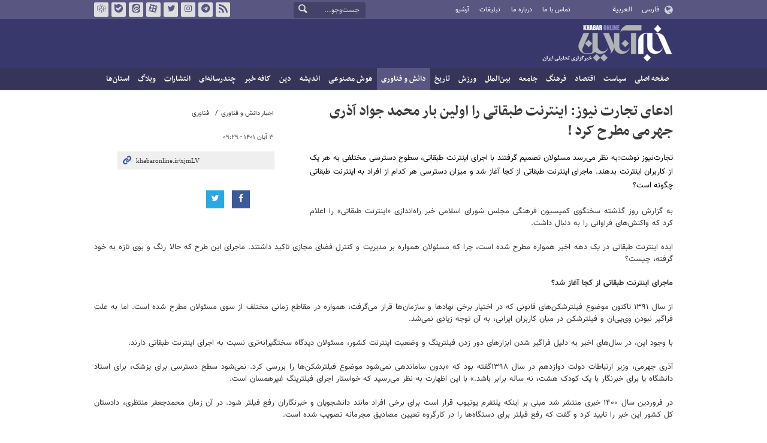

--- FILE ---
content_type: text/html;charset=UTF-8
request_url: https://www.khabaronline.ir/photo/1687310/%D8%A7%D8%AF%D8%B9%D8%A7%DB%8C-%D8%AA%D8%AC%D8%A7%D8%B1%D8%AA-%D9%86%DB%8C%D9%88%D8%B2-%D8%A7%DB%8C%D9%86%D8%AA%D8%B1%D9%86%D8%AA-%D8%B7%D8%A8%D9%82%D8%A7%D8%AA%DB%8C-%D8%B1%D8%A7-%D8%A7%D9%88%D9%84%DB%8C%D9%86-%D8%A8%D8%A7%D8%B1-%D9%85%D8%AD%D9%85%D8%AF-%D8%AC%D9%88%D8%A7%D8%AF-%D8%A2%D8%B0%D8%B1%DB%8C
body_size: 16656
content:
<!DOCTYPE html>
<html lang="fa" dir="rtl" xmlns="http://www.w3.org/1999/xhtml"><head>
        <title>خبرآنلاین - ادعای  تجارت نیوز: اینترنت طبقاتی را اولین بار محمد جواد آذری جهرمی مطرح کرد !</title>
    <meta itemprop="inLanguage" content="fa" />
    <meta itemprop="name" name="twitter:title" property="dc.title" content="ادعای  تجارت نیوز: اینترنت طبقاتی را اولین بار محمد جواد آذری جهرمی مطرح کرد !" />
    <meta name="description" property="dc.description" content="تجارت‌نیوز نوشت:به نظر می‌رسد مسئولان تصمیم گرفتند با اجرای اینترنت طبقاتی، سطوح دسترسی‌ مختلفی به هر یک از کاربران اینترنت بدهند. ماجرای اینترنت طبقاتی از کجا آغاز شد و میزان دسترسی هر کدام از افراد به اینترنت طبقاتی چگونه است؟" />
    <meta property="og:type" content="article" />
    <meta name="twitter:url" property="og:url" content="https://www.khabaronline.ir/photo/1687310/ادعای-تجارت-نیوز-اینترنت-طبقاتی-را-اولین-بار-محمد-جواد-آذری" />
    <meta property="article:modified_time" content="2022-10-25T05:59:04Z" />
    <meta property="article:section" content="اخبار دانش و فناوری &gt; فناوری" />
    <meta name="keywords" property="article:tag" content="فیلترینگ,فیلترشکن,فیلترینگ تلگرام" />
    <meta property="article:publisher" content="" />
    <meta property="nastooh:topic" content="science" />
    <meta property="nastooh:subtopic" content="technology" />
    <meta property="nastooh:pageType" content="news" />
    <meta property="nastooh:newsType" content="تولید عکس" />
    <meta property="nastooh:publishDate" content="2022-10-25" />
    <meta property="nastooh:commentCount" content="na" />
    <meta property="nastooh:keywordCount" content="3" />
    <meta property="nastooh:bodyWordCount" content="xlarge" />
    <meta property="nastooh:code" content="1687310" />
    <meta property="nastooh:nid" content="1687310" />
    <meta property="og:title" itemprop="headline" content="ادعای  تجارت نیوز: اینترنت طبقاتی را اولین بار محمد جواد آذری جهرمی مطرح کرد !" />
    <meta name="twitter:description" itemprop="description" property="og:description" content="تجارت‌نیوز نوشت:به نظر می‌رسد مسئولان تصمیم گرفتند با اجرای اینترنت طبقاتی، سطوح دسترسی‌ مختلفی به هر یک از کاربران اینترنت بدهند. ماجرای اینترنت طبقاتی از کجا آغاز شد و میزان دسترسی هر کدام از افراد به اینترنت طبقاتی چگونه است؟" />
    <meta name="thumbnail" itemprop="thumbnailUrl" content="https://media.khabaronline.ir/d/2022/10/07/1/5752402.jpg?ts=1665171853000" />
    <meta name="twitter:image" itemprop="image" property="og:image" content="https://media.khabaronline.ir/d/2022/10/07/4/5752402.jpg?ts=1665171853000" />
    <meta itemprop="datePublished" property="article:published_time" content="2022-10-25T05:59:00Z" />
    <meta itemprop="dateModified" property="article:modified" content="2022-10-25T05:59:04Z" />
    <meta name="twitter:card" content="summary_large_image" />
    <meta name="genre" itemprop="genre" content="تولید عکس" />
    <link rel="author" href="خبرآنلاین" />
        <link rel="canonical" href="https://www.khabaronline.ir/photo/1687310/ادعای-تجارت-نیوز-اینترنت-طبقاتی-را-اولین-بار-محمد-جواد-آذری" />
    <link rel="amphtml" href="https://www.khabaronline.ir/amp/1687310/" />
    <meta name="robots" content="max-image-preview:large" />
    <link rel="alternate" type="application/rss+xml" href="https://www.khabaronline.ir/rss/tp/74" />
    <link rel="alternate" type="application/rss+xml" href="https://www.khabaronline.ir/rss/tp/18" />
	<script data-schema="WebPage" type="application/ld+json">
    {"@context":"https://schema.org","@type":"ImageObject","mainEntityOfPage":{"@type":"WebPage","@id":"https://www.khabaronline.ir/photo/1687310/ادعای-تجارت-نیوز-اینترنت-طبقاتی-را-اولین-بار-محمد-جواد-آذری","breadcrumb":"اخبار دانش و فناوری > فناوری"},"inLanguage":"fa","genre":"تولید عکس","name":"ادعای  تجارت نیوز: اینترنت طبقاتی را اولین بار محمد جواد آذری جهرمی مطرح کرد !","uploadDate":"2022-10-25T05:59:00Z","headline":"ادعای  تجارت نیوز: اینترنت طبقاتی را اولین بار محمد جواد آذری جهرمی مطرح کرد !","datePublished":"2022-10-25T05:59:00Z","dateModified":"2022-10-25T05:59:04Z","author":{"@type":"Organization","name":"خبرگزاری خبرآنلاین - آخرین اخبار ایران و جهان | Khabaronline","url":"https://www.khabaronline.ir"},"publisher":{"@type":"Organization","name":"خبرگزاری خبرآنلاین - آخرین اخبار ایران و جهان | Khabaronline","url":"https://www.khabaronline.ir","logo":{"type":"ImageObject","width":"64","height":"64","url":"https://www.khabaronline.ir/resources/theme/khabaronline/img/favicon.ico"}},"thumbnailUrl":["https://media.khabaronline.ir/d/2022/10/07/1/5752402.jpg?ts=1665171853000","https://media.khabaronline.ir/d/2022/10/07/2/5752402.jpg?ts=1665171853000","https://media.khabaronline.ir/d/2022/10/07/3/5752402.jpg?ts=1665171853000","https://media.khabaronline.ir/d/2022/10/07/4/5752402.jpg?ts=1665171853000"],"description":"تجارت‌نیوز نوشت:به نظر می‌رسد مسئولان تصمیم گرفتند با اجرای اینترنت طبقاتی، سطوح دسترسی‌ مختلفی به هر یک از کاربران اینترنت بدهند. ماجرای اینترنت طبقاتی از کجا آغاز شد و میزان دسترسی هر کدام از افراد به اینترنت طبقاتی چگونه است؟","url":"https://www.khabaronline.ir/photo/1687310/ادعای-تجارت-نیوز-اینترنت-طبقاتی-را-اولین-بار-محمد-جواد-آذری","keywords":["فیلترینگ","فیلترشکن","فیلترینگ تلگرام"],"timeRequired":"PT4M17.2S","image":["https://media.khabaronline.ir/d/2022/10/07/4/5752402.jpg?ts=1665171853000","https://media.khabaronline.ir/d/2022/10/07/3/5752402.jpg?ts=1665171853000","https://media.khabaronline.ir/d/2022/10/07/2/5752402.jpg?ts=1665171853000"]}
    </script>
    <script type="application/ld+json">
    {"@context":"https://schema.org","@type":"BreadcrumbList","itemListElement":[{"@type":"ListItem","position":1,"name":"خبرگزاری خبرآنلاین - آخرین اخبار ایران و جهان | Khabaronline","item":"https://www.khabaronline.ir"},{"@type":"ListItem","position":2,"name":"اخبار دانش و فناوری","item":"https://www.khabaronline.ir/service/science"},{"@type":"ListItem","position":3,"name":"فناوری","item":"https://www.khabaronline.ir/service/science/technology"},{"@type":"ListItem","position":4,"name":"ادعای  تجارت نیوز: اینترنت طبقاتی را اولین بار محمد جواد آذری جهرمی مطرح کرد !","item":"https://www.khabaronline.ir/photo/1687310/ادعای-تجارت-نیوز-اینترنت-طبقاتی-را-اولین-بار-محمد-جواد-آذری"}]}
    </script>
    <meta charset="utf-8" />
    <meta http-equiv="X-UA-Compatible" content="IE=edge,chrome=1" />
    <meta http-equiv="Content-Language" content="fa" />
    <meta name="viewport" content="width=device-width, initial-scale=1.0" /><link rel="manifest" href="/manifest.json">

<meta name="pg_app_id" content="63c64f3a4facd90f6f1149d2" />

<style>@media (max-width: 575.98px) { html[lang="fa"][dir="rtl"] > body { margin-bottom: 170px; } }</style>

<script type="text/javascript">
                (function (){
                  const head = document.getElementsByTagName("head")[0];
                  const script = document.createElement("script");
                  script.type = "text/javascript";
                  script.async = true;
                  script.src = "https://s1.mediaad.org/serve/khabaronline.ir/loader.js";
                  head.appendChild(script);
                })();
            </script>

<!-- ad-heights -->
<style>
#box577/*, #box516*/, #box331 { width: 100%; height: auto; }
#box577 { aspect-ratio:620/208; }
#box516 { height: 50px; }
@media (min-width: 992px) { #box516 { height: 76px; } }
#box331 { aspect-ratio:620/77; }
</style>
    <link rel="shortcut icon" href="/resources/theme/khabaronline/img/favicon.ico" type="image/x-icon" />
    <link rel="search" type="application/opensearchdescription+xml" title="خبرآنلاین" href="https://www.khabaronline.ir/opensearch.xhtml" />
    <meta property="og:site_name" content="خبرآنلاین" />
    <meta property="og:locale" content="fa" />
    <meta name="generator" content="www.nastooh.ir" />
    <meta name="language" content="fa" />
    <meta name="rating" content="General" />
    <meta name="copyright" content="© 2025 www.khabaronline.ir. All rights reserved." />
    <meta name="expires" content="never" />
    <meta name="publisher" content="خبرگزاری خبرآنلاین - آخرین اخبار ایران و جهان | Khabaronline" />
    <meta name="dc.publisher" content="خبرگزاری خبرآنلاین - آخرین اخبار ایران و جهان | Khabaronline" />
    <meta name="date" content="2026-01-26 T 02:17:43 +0330" />
        <link href="/resources/theme/khabaronline/css/style.css?_=20251201-5" type="text/css" rel="stylesheet" /></head>
    <body class="rtl  ">
<div id="header-ad" class="d-xs-block d-sm-block d-md-none d-lg-none">
    <div class="container">
    </div>
</div>
<header id="header">
    <div id="masthead">
        <div class="container">
            <div class="row">
                <div class="col-5 col-sm-2">
                    <ul class="languages-menu">
                        <li><a href="">فارسی</a></li>
                        <li><a href="//arabic.khabaronline.ir">العربية</a></li>
                        <li><a href="//english.khabaronline.ir">English</a></li>
                    </ul>
                </div>
                <div class="col-7 col-sm-4">
                    <ul class="nav-menu">
                        <li><a href="https://www.khabaronline.ir/news/1940521/">تماس با ما</a></li>
                        <li><a href="https://www.khabaronline.ir/news/822035">درباره ما</a></li>
                        <li><a href="https://www.khabaronline.ir/news/822019">تبلیغات</a></li>
                        <li><a href="https://www.khabaronline.ir/archive"><i class="/archive"></i>آرشیو</a></li>
                    </ul>
                    
                </div>
                <div class="col-12 col-sm-2">
                    <div class="search" id="header-search">
                        <div class="close d-md-none d-lg-none" data-toggle="toggle" data-target="#header-search">×</div>
                        <form method="get" action="/search" role="form">
                            <div class="input-group">
                                <input type="text" placeholder="جست‌وجو..." value="" name="q" />
                                <button class="unstyled" type="submit"><i class="icon-search"></i></button>
                            </div>
                        </form>
                    </div>
                </div>
                <div class="col-12 col-sm-4">
                    <ul class="tools-menu">
                        <li><a href="/rss-help"><i class="icon-rss"></i>فید خبرآنلاین</a></li>
                        <li><a href="https://t.me/khabaronline_ir"><i class="icon-telegram"></i>تلگرام خبرآنلاین</a></li>
                        <li><a href="https://www.instagram.com/khabaronline_newsagency"><i class="icon-instagram"></i>اینستاگرام خبرآنلاین</a></li>
                        <li><a href="https://twitter.com/khabaronlinee"><i class="icon-twitter"></i>تویتر خبرآنلاین</a></li>
                        <li><a href="https://www.aparat.com/khabaronline"><i class="icon-aparat"></i>آپارات خبرآنلاین</a></li>
                        <li><a href="https://eitaa.com/khabaronline_plus"><i class="icon-eitaa"></i>ایتا</a></li>
                        <li><a href="https://ble.ir/khabaronline_plus"><i class="icon-bale"></i>بله</a></li>
                        <li><a href="https://rubika.ir/khabaronline"><i class="icon-rubika"></i>روبیکا</a></li>
                    </ul>
                    <div class="date">دوشنبه ۶ بهمن ۱۴۰۴</div>
                </div>
            </div>
        </div>
    </div>
    <div class="container">
        <div class="row">
            <div class="col-12 col-sm-5 col-md-6 col-lg-6 col-xl-7">
                    <a href="/" class="logo">خبرآنلاین</a>
            </div>
            <div class="col-12 col-sm-7 col-md-6 col-lg-6 col-xl-5">
            </div>
            <div class="col-12 d-sm-none">
                <button type="button" data-toggle="come-in" data-target="#menu" class="d-sm-none btn"><i class="icon-menu"></i></button>
                <button type="button" data-toggle="toggle" data-target="#header-search" data-focus="#header-search input" class="d-sm-none btn"><i class="icon-search"></i></button>
            </div>
        </div>
    </div>
    <nav id="menu">
    <div class="container">
        <ul>
                    <li class="">
                    <a href="https://www.khabaronline.ir/">صفحه اصلی</a>
                </li>
                    <li class=" has-child">
                    <a href="/service/Politics">سیاست</a>
                        <ul class="submenu">
                            <li class="">
                                <a href="/service/Politics/leader">رهبری</a>
                            </li>
                            <li class="">
                                <a href="/service/Politics/election">انتخابات</a>
                            </li>
                            <li class="">
                                <a href="/service/Politics/government">دولت</a>
                            </li>
                            <li class="">
                                <a href="/service/Politics/parties">احزاب و شخصیت‌ها</a>
                            </li>
                            <li class="">
                                <a href="/service/Politics/parliament">مجلس</a>
                            </li>
                            <li class="">
                                <a href="/service/Politics/military">نظامی</a>
                            </li>
                        </ul>
                </li>
                    <li class=" has-child">
                    <a href="/service/Economy">اقتصاد</a>
                        <ul class="submenu">
                            <li class="">
                                <a href="/service/Economy/macroeconomics">اقتصاد کلان</a>
                            </li>
                            <li class="">
                                <a href="/service/Economy/buy">بازار قیمت ها</a>
                            </li>
                            <li class="">
                                <a href="/service/Economy/house">مسکن</a>
                            </li>
                            <li class="">
                                <a href="/service/Economy/world-economy">جهان</a>
                            </li>
                            <li class="">
                                <a href="/service/Economy/political-economy">اقتصاد سیاسی</a>
                            </li>
                            <li class="">
                                <a href="/service/Economy/financial-market">بازار مالی</a>
                            </li>
                            <li class="">
                                <a href="/service/Economy/industry">صنعت</a>
                            </li>
                            <li class="">
                                <a href="/service/Economy/energy">انرژی</a>
                            </li>
                            <li class="">
                                <a href="/service/Economy/commerce">بازرگانی</a>
                            </li>
                            <li class="">
                                <a href="/service/Economy/market">بازار کار</a>
                            </li>
                            <li class="">
                                <a href="/service/Economy/agriculture">کشاورزی</a>
                            </li>
                            <li class="">
                                <a href="/service/Economy/business">کسب و کار</a>
                            </li>
                        </ul>
                </li>
                    <li class=" has-child">
                    <a href="/service/culture">فرهنگ</a>
                        <ul class="submenu">
                            <li class="">
                                <a href="/service/culture/cinema">سینما</a>
                            </li>
                            <li class="">
                                <a href="/service/culture/defence">دفاع مقدس</a>
                            </li>
                            <li class="">
                                <a href="/service/culture/television">تلویزیون</a>
                            </li>
                            <li class="">
                                <a href="/service/culture/comic">طنز و کاریکاتور</a>
                            </li>
                            <li class="">
                                <a href="/service/culture/literature">ادبیات</a>
                            </li>
                            <li class="">
                                <a href="/service/culture/music">موسیقی</a>
                            </li>
                            <li class="">
                                <a href="/service/culture/visual">تجسمی</a>
                            </li>
                            <li class="">
                                <a href="/service/culture/media">رسانه</a>
                            </li>
                            <li class="">
                                <a href="/service/culture/theatre">تئاتر</a>
                            </li>
                            <li class="">
                                <a href="/service/culture/book">کتاب</a>
                            </li>
                            <li class="">
                                <a href="/service/culture/cultural-management">مدیریت فرهنگی</a>
                            </li>
                        </ul>
                </li>
                    <li class=" has-child">
                    <a href="/service/society">جامعه</a>
                        <ul class="submenu">
                            <li class="">
                                <a href="/service/society/education">آموزش</a>
                            </li>
                            <li class="">
                                <a href="/service/society/health">سلامت</a>
                            </li>
                            <li class="">
                                <a href="/service/society/environment">محیط زیست</a>
                            </li>
                            <li class="">
                                <a href="/service/society/urban">شهری</a>
                            </li>
                            <li class="">
                                <a href="/service/society/social-damage">آسیب‌ها</a>
                            </li>
                            <li class="">
                                <a href="/service/society/family">خانواده</a>
                            </li>
                            <li class="">
                                <a href="/service/society/judiciary">قضایی</a>
                            </li>
                            <li class="">
                                <a href="/service/society/events">حوادث</a>
                            </li>
                            <li class="">
                                <a href="/service/society/fun">سرگرمی</a>
                            </li>
                            <li class="">
                                <a href="/service/society/police">پلیس</a>
                            </li>
                            <li class="">
                                <a href="/service/society/problems">مشکلات مردم</a>
                            </li>
                            <li class="">
                                <a href="/service/society/life-style">سبک زندگی</a>
                            </li>
                            <li class="">
                                <a href="/service/society/heritage">میراث فرهنگی و گردشگری</a>
                            </li>
                        </ul>
                </li>
                    <li class=" has-child">
                    <a href="/service/World">بین‌الملل</a>
                        <ul class="submenu">
                            <li class="">
                                <a href="/service/World/americas">آمریکا</a>
                            </li>
                            <li class="">
                                <a href="/service/World/asia">آسیا</a>
                            </li>
                            <li class="">
                                <a href="/service/World/middle-east">خاورمیانه</a>
                            </li>
                            <li class="">
                                <a href="/service/World/oceanic">اقیانوسیه</a>
                            </li>
                            <li class="">
                                <a href="/service/World/africa">آفریقا</a>
                            </li>
                            <li class="">
                                <a href="/service/World/central-asia-caucuss">آسیای میانه و قفقاز</a>
                            </li>
                            <li class="">
                                <a href="/service/World/diplomacy">دیپلماسی</a>
                            </li>
                            <li class="">
                                <a href="/service/World/nuclear">انرژی هسته‌ای</a>
                            </li>
                            <li class="">
                                <a href="/service/World/europe">اروپا</a>
                            </li>
                            <li class="">
                                <a href="/service/World/china">چین</a>
                            </li>
                        </ul>
                </li>
                    <li class=" has-child">
                    <a href="/service/sport">ورزش</a>
                        <ul class="submenu">
                            <li class="">
                                <a href="/service/sport/iran-soccer">فوتبال ملی</a>
                            </li>
                            <li class="">
                                <a href="/service/sport/primiere-league">لیگ برتر</a>
                            </li>
                            <li class="">
                                <a href="/service/sport/world-soccer">فوتبال جهان</a>
                            </li>
                            <li class="">
                                <a href="/service/sport/MartialArts">ورزش‌های رزمی</a>
                            </li>
                            <li class="">
                                <a href="/service/sport/wrestling">کشتی و وزنه‌برداری</a>
                            </li>
                            <li class="">
                                <a href="/service/sport/volleyball">والیبال</a>
                            </li>
                            <li class="">
                                <a href="/service/sport/baskelball">بسکتبال</a>
                            </li>
                            <li class="">
                                <a href="/service/sport/olympic">المپيك و پارالمپيك</a>
                            </li>
                            <li class="">
                                <a href="/service/sport/sport-management">مدیریت ورزش</a>
                            </li>
                            <li class="">
                                <a href="/service/sport/other-sports">دیگر ورزش‌ها</a>
                            </li>
                            <li class="">
                                <a href="/service/sport/new-sports">ورزش‌های جدید</a>
                            </li>
                        </ul>
                </li>
                    <li class=" has-child">
                    <a href="/service/History">تاریخ</a>
                        <ul class="submenu">
                            <li class="">
                                <a href="/service/History/world-History">تاریخ جهان</a>
                            </li>
                            <li class="">
                                <a href="/service/History/Iran-History">تاریخ ایران</a>
                            </li>
                        </ul>
                </li>
                    <li class=" active has-child">
                    <a href="/service/science">دانش و فناوری</a>
                        <ul class="submenu">
                            <li class="">
                                <a href="/service/science/startup">استارت آپ</a>
                            </li>
                            <li class="">
                                <a href="/service/science/car">خودرو</a>
                            </li>
                            <li class="">
                                <a href="/service/science/pseudoscience">شبه علم</a>
                            </li>
                            <li class="">
                                <a href="/service/science/astronomy">نجوم</a>
                            </li>
                            <li class="">
                                <a href="/service/science/internet">اینترنت</a>
                            </li>
                            <li class="">
                                <a href="/service/science/armament">جنگ افزار</a>
                            </li>
                            <li class="">
                                <a href="/service/science/medical">پزشکی</a>
                            </li>
                            <li class=" active">
                                <a href="/service/science/technology">فناوری</a>
                            </li>
                            <li class="">
                                <a href="/service/science/game">بازی</a>
                            </li>
                            <li class="">
                                <a href="/service/science/nature">طبیعت</a>
                            </li>
                            <li class="">
                                <a href="/service/science/fundamental-knowledge">دانش‌های بنیادی</a>
                            </li>
                        </ul>
                </li>
                    <li class=" has-child">
                    <a href="/service/Ai-news">هوش مصنوعی</a>
                        <ul class="submenu">
                            <li class="">
                                <a href="/service/Ai-news/Ai_iran">هوش مصنوعی در ایران</a>
                            </li>
                            <li class="">
                                <a href="/service/Ai-news/Ai_world">هوش مصنوعی در جهان</a>
                            </li>
                        </ul>
                </li>
                    <li class="">
                    <a href="/service/thought">اندیشه</a>
                </li>
                    <li class="">
                    <a href="/service/religion">دین</a>
                </li>
                    <li class="">
                    <a href="/service/Kafe">کافه خبر</a>
                </li>
                    <li class=" has-child">
                    <a href="/service/multimedia">چندرسانه‌ای</a>
                        <ul class="submenu">
                            <li class="">
                                <a href="/service/multimedia/movie">فیلم</a>
                            </li>
                            <li class="">
                                <a href="/service/multimedia/picture">عکس</a>
                            </li>
                            <li class="">
                                <a href="/service/multimedia/voice">صدا</a>
                            </li>
                            <li class="">
                                <a href="/service/multimedia/podcast">پادکست</a>
                            </li>
                        </ul>
                </li>
                    <li class="">
                    <a href="/service/Publishers">انتشارات</a>
                </li>
                    <li class="">
                    <a href="/service/weblog">وبلاگ</a>
                </li>
                    <li class=" has-child">
                    <a href="/service/provinces">استان‌ها</a>
                        <ul class="submenu">
                            <li class="">
                                <a href="/service/provinces/Azarbayjansharghi">آذربایجان شرقی</a>
                            </li>
                            <li class="">
                                <a href="/service/provinces/Azarbayjangharbi">آذربایجان غربی</a>
                            </li>
                            <li class="">
                                <a href="/service/provinces/ardebil">اردبیل</a>
                            </li>
                            <li class="">
                                <a href="/service/provinces/Esfehan">اصفهان</a>
                            </li>
                            <li class="">
                                <a href="/service/provinces/Alborz">البرز</a>
                            </li>
                            <li class="">
                                <a href="/service/provinces/ilam">ایلام</a>
                            </li>
                            <li class="">
                                <a href="/service/provinces/boushehr">بوشهر</a>
                            </li>
                            <li class="">
                                <a href="/service/provinces/Chaharmahal-and-Bakhtiari">چهارمحال و بختیاری</a>
                            </li>
                            <li class="">
                                <a href="/service/provinces/Khorasan-jonobi">خراسان جنوبی</a>
                            </li>
                            <li class="">
                                <a href="/service/provinces/Khorasan-razavi">خراسان رضوی</a>
                            </li>
                            <li class="">
                                <a href="/service/provinces/Khorasan-shomali">خراسان شمالی</a>
                            </li>
                            <li class="">
                                <a href="/service/provinces/Khozestan">خوزستان</a>
                            </li>
                            <li class="">
                                <a href="/service/provinces/tehran">استان تهران</a>
                            </li>
                            <li class="">
                                <a href="/service/provinces/zanjan">زنجان</a>
                            </li>
                            <li class="">
                                <a href="/service/provinces/semnan">سمنان</a>
                            </li>
                            <li class="">
                                <a href="/service/provinces/s">سیستان و بلوچستان</a>
                            </li>
                            <li class="">
                                <a href="/service/provinces/Fars">فارس</a>
                            </li>
                            <li class="">
                                <a href="/service/provinces/Gazvin">قزوین</a>
                            </li>
                            <li class="">
                                <a href="/service/provinces/qum">قم</a>
                            </li>
                            <li class="">
                                <a href="/service/provinces/golestan">گلستان</a>
                            </li>
                            <li class="">
                                <a href="/service/provinces/Gilan">گیلان</a>
                            </li>
                            <li class="">
                                <a href="/service/provinces/LORESTAN">لرستان</a>
                            </li>
                            <li class="">
                                <a href="/service/provinces/Mazandaran">مازندران</a>
                            </li>
                            <li class="">
                                <a href="/service/provinces/markazi">مرکزی</a>
                            </li>
                            <li class="">
                                <a href="/service/provinces/Hormozgan">هرمزگان</a>
                            </li>
                            <li class="">
                                <a href="/service/provinces/hamedan">همدان</a>
                            </li>
                            <li class="">
                                <a href="/service/provinces/kordestan">کردستان</a>
                            </li>
                            <li class="">
                                <a href="/service/provinces/kerman">کرمان</a>
                            </li>
                            <li class="">
                                <a href="/service/provinces/kermanshah">کرمانشاه</a>
                            </li>
                            <li class="">
                                <a href="/service/provinces/ko">کهگیلویه و بویراحمد</a>
                            </li>
                            <li class="">
                                <a href="/service/provinces/yazd">یزد</a>
                            </li>
                            <li class="">
                                <a href="/service/provinces/fz">مناطق آزاد</a>
                            </li>
                            <li class="">
                                <a href="/service/provinces/fzkish">منطقه آزاد کیش</a>
                            </li>
                        </ul>
                </li>
        </ul>
    </div>
    </nav>
</header>
    <main>
            <div class="container">
                <div class="row">
                    <div class="col-12">
                        <article id="photo" class="box item" itemscope="itemscope" itemtype="http://schema.org/NewsArticle">
                            <div class="item-header">
                                <div class="item-nav">
                                    <div>
                                        <ol class="breadcrumb">
                                            <li><a target="_blank" rel="index" href="/service/science">اخبار دانش و فناوری</a></li>
                                            <li><a href="/service/science/technology" rel="index" target="_blank">فناوری</a>
                                            </li>
                                        </ol>
                                    </div>
                                    <div class="item-date">
                                        <span>۳ آبان ۱۴۰۱ - ۰۹:۲۹</span>
                                    </div>
                                    <div>
                                        <div class="short-link-container">
                                            <div class="form-group">
                                                <i class="icon-link"></i>
                                                <input type="text" class="clean" value="khabaronline.ir/xjmLV" readonly="readonly" />
                                            </div>
                                        </div>
                                    </div>
                                    <div class="item-sharing">
                                        <ul>
                                            <li class="fb"><a href="http://www.facebook.com/sharer.php?u="><i class="icon-facebook"></i></a></li>
                                            <li class="tw"><a href="http://twitter.com/intent/tweet?url="><i class="icon-twitter"></i></a></li>
                                            
                                            
                                            <li class="download"></li>
                                        </ul>
                                    </div>
                                </div>
                                <div class="item-title">
                                    <h1 class="title" itemprop="headline"><a href="/photo/1687310/ادعای-تجارت-نیوز-اینترنت-طبقاتی-را-اولین-بار-محمد-جواد-آذری">ادعای  تجارت نیوز: اینترنت طبقاتی را اولین بار محمد جواد آذری جهرمی مطرح کرد !</a></h1>
                                </div>
                            </div>
                            <div class="item-summary">
                                <p class="introtext" itemprop="description"> تجارت‌نیوز نوشت:به نظر می‌رسد مسئولان تصمیم گرفتند با اجرای اینترنت طبقاتی، سطوح دسترسی‌ مختلفی به هر یک از کاربران اینترنت بدهند. ماجرای اینترنت طبقاتی از کجا آغاز شد و میزان دسترسی هر کدام از افراد به اینترنت طبقاتی چگونه است؟</p>
				                <div class="item-body"><p style="text-align:justify">به گزارش روز گذشته سخنگوی کمیسیون فرهنگی مجلس شورای اسلامی خبر راه‌اندازی «اینترنت طبقاتی» را اعلام کرد که واکنش‌های فراوانی را به دنبال داشت.</p> 
<p style="text-align:justify">ایده اینترنت طبقاتی در یک دهه اخیر همواره مطرح شده است، چرا که مسئولان همواره بر مدیریت و کنترل فضای مجازی تاکید داشتند. ماجرای این طرح که حالا رنگ و بوی تازه به خود گرفته‌، چیست؟</p> 
<p style="text-align:justify"><strong>ماجرای اینترنت طبقاتی از کجا آغاز شد؟</strong></p> 
<p style="text-align:justify">از سال ۱۳۹۱ تاکنون موضوع فیلترشکن‌های قانونی که در اختیار برخی نهادها و سازمان‌ها قرار می‌گرفت، همواره در مقاطع زمانی مختلف از سوی مسئولان مطرح شده است. اما به علت فراگیر نبودن وی‌پی‌ان و فیلترشکن در میان کاربران ایرانی، به آن توجه زیادی نمی‌شد.</p> 
<p style="text-align:justify">با وجود این، در سال‌های اخیر به دلیل فراگیر شدن ابزارهای دور زدن فیلترینگ و وضعیت اینترنت کشور، مسئولان دیدگاه سختگیرانه‌تری نسبت به اجرای اینترنت طبقاتی دارند.</p> 
<p style="text-align:justify">آذری جهرمی، وزیر ارتباطات دولت دوازدهم در سال ۱۳۹۸گفته‌ بود که «بدون ساماندهی نمی‌شود موضوع فیلترشکن‌ها را بررسی کرد. نمی‌شود سطح دسترسی برای پزشک، برای استاد دانشگاه یا برای خبرنگار با یک کودک هشت، نه ساله برابر باشد.» با این اظهارت به نظر می‌رسید که خواستار اجرای فیلترینگ غیرهمسان است.</p> 
<p style="text-align:justify">در فروردین سال ۱۴۰۰ خبری منتشر شد مبنی بر اینکه پلتفرم یوتیوب قرار است برای برخی افراد مانند دانشجویان و خبرنگاران رفع فیلتر شود. در آن زمان محمدجعفر منتظری، دادستان کل کشور این خبر را تایید کرد و گفت که رفع فیلتر برای دستگاه‌ها را در کارگروه تعیین مصادیق مجرمانه تصویب شده‌ است.</p> 
<p style="text-align:justify">در بهمن همان سال ابوالحسن فیروزآبادی، دبیر شورای عالی فضای مجازی درباره شرایط دریافت وی‌پی‌ان‌های قانونی می‌گفت:«سازمان‌های خاصی از جمله سازمان‌های دولتی، بانک‌ها و سفارتخانه‌ها با توجه به فعالیتشان و نیاز به امنیت لازم است که از وی‌پی‌ان استفاده کنند.</p> 
<p style="text-align:justify">همچنین، او در همان زمان اعلام کرد که این طرح تحت عنوان مدیریت وی‌پی‌ان و مدیریت اینترنت کشور انجام می‌شود برای اینکه نیازهای اینترنتی‌ طبقات مختلف مانند خبرنگاران، پزشکان، دانشگاهیان، با کیفیت بهتری ارائه خدمت شود.</p> 
<p style="text-align:justify">بنابراین به نظر می‌رسد که موضوع وی‌پی‌ان قانونی و اینترنت طبقاتی موضوع جدیدی نیست، اما این روزها به نظر می‌رسد وارد فاز جدی‌تری شده است. هرچند جزئیات این طرح هنوز کاملا مشخص نیست و اینکه کدام گروه‌های خاص قادر به استفاده از محتوای اینترنت بدون پالایش هستند و یا کدام سایت‌ها برای این گروه‌ها رفع فیلتر می‌شود.</p> 
<p style="text-align:justify"><strong>طبقاتی شدن اینترنت در طرح صیانت</strong></p> 
<p style="text-align:justify">اجرای اینترنت طبقاتی با تصویب طرح محدودیت اینترنت موسوم به صیانت رنگ جدی‌تری به خود گرفت. ولی طرح صیانت به‌دلیل مخالفت‌ها و انتقادهای فراوان، از دستور کار مجلس خارج شد. اما از آنجایی که در دو ماه اخیر، تعدادی از مصوبه‌ها و ماده‌های این طرح برای اجرایی کردن به مصوبه‌های شورای فضای مجازی اضافه شده‌، گویای آن است که این طرح به روش‌های مختلف در نهایت اجرا خواهد شد.</p> 
<p style="text-align:justify">آنطور که از گزارش‌ها مشخص است، در طرح موسوم به صیانت نیز یکی از اهدافی که دنبال می‌شود ایجاد یک «اینترنت طبقاتی» است که بسیاری از سایت‌ها و پلتفرم‌ها را از دسترس عموم مردم خارج می‌شوند.</p> 
<p style="text-align:justify">اوایل تابستان امسال نیز در میان بحبوبه تصویب طرح صیانت، عیسی‌ زارع‌پور در یک برنامه تلویزیونی رسما اعلام کرد که به زودی با هماهنگی دستگاه‌های مختلف، برخی پلتفرم‌های فیلتر شده برای یک سری اقشار خاص باز شود. در نتیجه اینترنت طبقاتی این بار از سوی وزارت ارتباطات به صورت جدی پیگیری می‌شود.</p> 
<p style="text-align:justify">حالا با قطعی گسترده اینترنت در یک ماه اخیر، به‌نظر می‌رسد در شرایط فعلی، دولت آزادسازی محدود برخی شبکه‌ها را شرایط قابل قبول‌تری نسبت به رفع فیلترینگ عمومی آنها می‌داند. اما نگرانی کارشناسان از این است که ایجاد این استثناها باعث مسدود شدن کامل مسیرهای دیگر دسترسی به فیلترشکن‌ها شود.</p> 
<p style="text-align:justify"><strong>اینترنت کودکان، سرآغاز راه‌اندازی اینترنت طبقاتی</strong></p> 
<p style="text-align:justify">با اعلام آمادگی مسئولان برای پیاده‌سازی «اینترنت طبقاتی»، اوایل تابستان امسال اپراتورهای تلفن همراه با فرض کودک بودن همه مشترکین خود، قابلیت safe search گوگل رو به شکل قفل شده (بدون امکان غیرفعال‌سازی) برای مشترکان فعال کردند. طبق این قابلیت کاربر با هر سنی فقط به محتوایی در گوگل دسترسی دارد که یک کودک دسترسی دارد.</p> 
<p style="text-align:justify">البته این اعمال محدودیت برای کاربران کشور، منجر به اعتراضات زیادی از سوی کارشناسان و کاربران شده است. چرا که فعالسازی جستجوی امن به نوعی به منزله راه‌اندازی اینترنت طبقاتی است.</p> 
<p style="text-align:justify">با این حال، در سال‌های گذشته مسئولان بسیاری خواستار ایجاد فضای اینترنتی امن برای کودکان بودند. زارع‌پور، وزیر ارتباطات در واکنش به فعالسازی قابلیت جستجو امن در مرورگرها گفته بود که این خواسته خانواده‌هاست و در بسیاری از کشورهای دیگر چنین اتفاقی افتاده‌ است.</p> 
<p style="text-align:justify">در ۲۶ تیر امسال، در پی واکنش‌های منفی به فعالسازی قابلیت safe search، جواد حسینی کیا، عضو کارگروه تعیین مصادیق محتوای مجرمانه رایانه‌ای درباره وضعیت اینترنت اظهار کرد: «برخلاف برخی نگاه‌هایی که درباره فیلترینگ وجود دارد، در حال برداشتن فیلترینگ اینترنت برای اساتید و اعضای هیئت علمی برخی دانشگاه‌های خاص هستیم. این طرح در مقطعی کوتاه و به شکل آزمایشی اجرا می‌شود.»</p> 
<p style="text-align:justify">عدم تمایل شرکت‌ها و مشکلات اقتصادی در سال ۱۳۹۱ باعث شد که طرح فیلترشکن‌های قانونی مسکوت بماند، اما با مطرح شدن طرح صیانت ورق برگشت.</p> 
<p style="text-align:justify">براساس ماده ۲۰ طرح صیانت، توزیع، تولید و تکثیر فیلترشکن ممنوع است. همین موضوع بیانگر این بود که ارائه فیلترشکن‌ قانونی قرار است با پیگیری‌های بیشتری دنبال شود. شاید حالا که اجرای «اینترنت طبقاتی» جدی شده، یکی از اهدافی که در این جهت دنبال می‌شود ارائه فیلترشکن قانونی باشد.</p> 
<p style="text-align:justify">این در حالیست که اجرای پروژه‌هایی مانند فیلترشکن قانونی و اینترنت طبقاتی نیازمند زیرساخت‌های اساسی است و امکان دارد که سال‌ها زمان ببرد. اگر قرار بر اجرای اینترنت طبقاتی باشد، همه کاربران کشور باید احراز هویت شوند تا در صورت تایید صلاحیت بتوانند به سطح مشخصی از اینترنت دسترسی داشته‌ باشند.</p> 
<p style="text-align:justify">اما سوالی که در این جا مطرح می‌شود این است که تایید صلاحیت تمامی کاربران و تعیین سطح دسترسی آن‌ها چقدر زمان‌بر است؟ ثانیا زیرساخت‌ها لازم برای این اقدام تدارک دیده شده‌ است؟</p> 
<p style="text-align:justify">البته درباره این پرسش که دقیقا چه کسانی می‌توانند به اینترنت آزاد و پلتفرم‌های بین‌المللی دسترسی داشته‌ باشند؛ به تازگی بهروز محبی نجم‌آبادی، نماینده مجلس درباره چرایی حضور مسئولان در پلتفرم‌های فیلتر شده گفته است که «منِ مسئول اگر در آنجا جواب ندهم، دشمن میدان را کامل در اختیار می‌گیرد. اگر نروم، میدان را کامل واگذار کرده‌ام و دشمن هم در آنجا یکه‌تازی کرده و دروغ می‌نویسد.»</p> 
<p style="text-align:justify"><strong>ایجاد شکاف دیجیتال با اینترنت طبقاتی</strong></p> 
<p style="text-align:justify">به دنبال درخواست سخنگوی کمیسیون فرهنگی مجلس و تعریف سطوح دسترسی به اینترنت، کارشناسان این حوزه انتقاداتی را به اینترنت طبقاتی مطرح کردند.</p> 
<p style="text-align:justify">طبق گفته حسینعلی افخمی، پژوهشگر حوزه مطالعات ارتباطات «نابرابری دسترسی به اینترنت و طبقاتی کردن آن عاملی است که به شکاف دیجیتال دامن می‌زند؛. شکاف دیجیتال بلایی سر جامعه می‌آورد که در آن جامعه نادار از نظر پیشرفت عقب خواهد ماند. این نگرانی همواره برای سازمان ملل نیز وجود داشته است و در نتیجه برای کشورهای ناتوان مالی مانند آفریقا در مرحله‌ای توسط سازمان ملل لپ‌تاپ‌های رایگان تهیه شد.»</p> 
<p style="text-align:justify">نیما مجدی، کارشناس ارتباطات در این باره گفت:«مجلس شورای اسلامی بارها در خصوص اینترنت ملی و صیانت از حریم خصوصی صحبت کرده‌ است. اما این طرح هیچ‌ گاه به مرحله اجرا نرسیده و علت آن نیز تعامل با بازارهای خارج از ایران بوده‌ است.»</p> 
<p style="text-align:justify">به عقیده او اگر قرار بود اینترنت ملی را اجرایی کنیم بهتر بود در طول زمان این اتفاق می‌افتاد تا مردم آن را بپذیرند و یا اگر کم و کاستی در اینترنت ملی و شبکه‌های مجازی داخلی وجود دارد در طول این مدت رفع رجوع می‌شد.</p> 
<p style="text-align:justify">سوال‌های فراوانی در رابطه با «اینترنت طبقاتی» مطرح شده‌ است. با این حال تاکنون هیچ یک از مسئولان مربوطه پاسخ شفافی به چگونگی اجرای اینترنت طبقاتی نداده‌اند و فعلا مشخص نیست برای پیاده‌سازی این طرح به طور مشخص چه برنامه‌هایی از سوی سازمان‌ها در نظر گرفته‌ شده‌ است.</p> 
<p style="text-align:justify"></p> 
<p style="text-align:justify"></p> 
<p style="text-align:justify"><strong>بیشتر بخوانید :</strong></p> 
<ul> 
 <li> <h4 style="text-align:justify"><strong><a href="https://www.khabaronline.ir/news/1686207/%D8%AF%D8%B9%D8%A7%DB%8C-%D8%AE%DB%8C%D8%B1-%D9%87%D9%85%D9%87-%DA%A9%D8%B3%D8%A7%D9%86%DB%8C-%DA%A9%D9%87-%D8%A7%D8%B2-%D8%A7%DB%8C%D9%86%D8%B3%D8%AA%D8%A7%DA%AF%D8%B1%D8%A7%D9%85-%D8%A7%D8%B1%D8%AA%D8%B2%D8%A7%D9%82-%D9%85%DB%8C-%DA%A9%D8%B1%D8%AF%D9%86%D8%AF-%D8%A8%D8%AF%D8%B1%D9%82%D9%87-%D8%B1%D8%A7%D9%87" target="_blank">دعای خیر همه کسانی که از اینستاگرام ارتزاق می‌کردند بدرقه راه وزیر ارتباطات!</a></strong></h4> </li> 
 <li> <h4 style="text-align:justify"><a href="https://www.khabaronline.ir/news/1687174/%D9%86%D9%85%D8%A7%DB%8C%D9%86%D8%AF%D9%87-%D9%85%D8%AC%D9%84%D8%B3-%D9%87%D9%85%D9%87-%D8%B6%D8%B9%D9%81-%D9%87%D8%A7-%D8%B1%D8%A7-%DA%AF%D8%B1%D8%AF%D9%86-%D9%81%D8%B6%D8%A7%DB%8C-%D9%85%D8%AC%D8%A7%D8%B2%DB%8C-%D9%86%DB%8C%D9%86%D8%AF%D8%A7%D8%B2%DB%8C%D8%AF-%D8%A8%D9%87-%D8%AF%D8%B3%D8%AA" target="_blank"><strong>نماینده مجلس: همه ضعف‌ها را گردن فضای مجازی نیندازید/ به دست آوردن دوباره بازارهای داخلی و خارجی، به راحتی امکان پذیر نیست</strong></a></h4> </li> 
</ul> 
<h4 style="text-align:justify"></h4> 
<p style="text-align:justify">۲۱۲۲۰</p></div>
                            </div>

                            <section class="box content story photoGall">
                                <div>
                                    <ul>
                                    </ul>
                                </div>
                            </section>

                            <div class="item-boxes">
                            <section class="box tags">
                                <header>
                                    <h2>برچسب‌ها</h2>
                                </header>
                                <div>
                                    <ul>
                                            <li><a href="/tag/%D9%81%DB%8C%D9%84%D8%AA%D8%B1%DB%8C%D9%86%DA%AF" rel="tag">فیلترینگ</a></li>
                                            <li><a href="/tag/%D9%81%DB%8C%D9%84%D8%AA%D8%B1%D8%B4%DA%A9%D9%86" rel="tag">فیلترشکن</a></li>
                                            <li><a href="/tag/%D9%81%DB%8C%D9%84%D8%AA%D8%B1%DB%8C%D9%86%DA%AF+%D8%AA%D9%84%DA%AF%D8%B1%D8%A7%D9%85" rel="tag">فیلترینگ تلگرام</a></li>
                                    </ul>
                                </div>
                            </section>
            <section id="box355" class="box  no-header " style="" data-conf="{&quot;id&quot;:355}">
                <div><div id="sanjagh_1sm4bq"></div>

                </div>
                
            </section>
            <section id="box576" class="box ads item-ads-after-3rd-p list list-bullets bullet-icons hidden-img title-only d-none d-lg-block" style="background:#e5eaf2" data-conf="{&quot;id&quot;:576}">
                <header>
                    <h2 style=""><span>داغ ترین های لحظه</span>
                    </h2>
                </header>
                <div>
                    <ul>
                                <li class="خبر شبه تولیدی" data-conf="{}">
                                        <figure><a target="_self" rel="" href="/news/2173266/یک-تغییر-مهم-در-روند-پرداخت-کالابرگ-این-محدودیت-برداشته-شد" title="">
                                                <img src="https://media.khabaronline.ir/d/2026/01/25/2/6360668.jpg" alt="یک تغییر مهم در روند پرداخت کالابرگ / این محدودیت برداشته شد" loading="lazy" />
                                        </a></figure>
<div class="desc">
    <h3><a href="/news/2173266/%DB%8C%DA%A9-%D8%AA%D8%BA%DB%8C%DB%8C%D8%B1-%D9%85%D9%87%D9%85-%D8%AF%D8%B1-%D8%B1%D9%88%D9%86%D8%AF-%D9%BE%D8%B1%D8%AF%D8%A7%D8%AE%D8%AA-%DA%A9%D8%A7%D9%84%D8%A7%D8%A8%D8%B1%DA%AF-%D8%A7%DB%8C%D9%86-%D9%85%D8%AD%D8%AF%D9%88%D8%AF%DB%8C%D8%AA-%D8%A8%D8%B1%D8%AF%D8%A7%D8%B4%D8%AA%D9%87-%D8%B4%D8%AF" target="_self">یک تغییر مهم در روند پرداخت کالابرگ / این محدودیت برداشته شد</a>
        
    </h3>
</div>
                                </li>
                                <li class="خبر اقتباسی" data-conf="{}">
                                        <figure><a target="_self" rel="" href="/news/2173173/رحیم-پور-ازغدی-باید-ترامپ-را-مانند-مادورو-بازداشت-کنیم-دوتا" title="">
                                                <img src="https://media.khabaronline.ir/d/2025/12/15/2/6341809.jpg" alt="رحیم‌پور ازغدی: باید ترامپ را مانند مادورو بازداشت کنیم/ دوتا به گوش ترامپ بزنیم مثل سگ زوزه می‌کشد" loading="lazy" />
                                        </a></figure>
<div class="desc">
    <h3><a href="/news/2173173/%D8%B1%D8%AD%DB%8C%D9%85-%D9%BE%D9%88%D8%B1-%D8%A7%D8%B2%D8%BA%D8%AF%DB%8C-%D8%A8%D8%A7%DB%8C%D8%AF-%D8%AA%D8%B1%D8%A7%D9%85%D9%BE-%D8%B1%D8%A7-%D9%85%D8%A7%D9%86%D9%86%D8%AF-%D9%85%D8%A7%D8%AF%D9%88%D8%B1%D9%88-%D8%A8%D8%A7%D8%B2%D8%AF%D8%A7%D8%B4%D8%AA-%DA%A9%D9%86%DB%8C%D9%85-%D8%AF%D9%88%D8%AA%D8%A7" target="_self">رحیم‌پور ازغدی: باید ترامپ را مانند مادورو بازداشت کنیم/ دوتا به گوش ترامپ بزنیم مثل سگ زوزه…</a>
        
    </h3>
</div>
                                </li>
                                <li class="خبر اقتباسی" data-conf="{}">
                                        <figure><a target="_self" rel="" href="/news/2173309/پاسخ-تند-فلاحت-پیشه-به-رحیم-پور-ازغدی-درباره-سیلی-زدن-به-ترامپ" title="">
                                                <img src="https://media.khabaronline.ir/d/2025/09/29/2/6299653.jpg" alt="پاسخ تند فلاحت پیشه به رحیم‌پور ازغدی درباره سیلی زدن به ترامپ + تصویر" loading="lazy" />
                                        </a></figure>
<div class="desc">
    <h3><a href="/news/2173309/%D9%BE%D8%A7%D8%B3%D8%AE-%D8%AA%D9%86%D8%AF-%D9%81%D9%84%D8%A7%D8%AD%D8%AA-%D9%BE%DB%8C%D8%B4%D9%87-%D8%A8%D9%87-%D8%B1%D8%AD%DB%8C%D9%85-%D9%BE%D9%88%D8%B1-%D8%A7%D8%B2%D8%BA%D8%AF%DB%8C-%D8%AF%D8%B1%D8%A8%D8%A7%D8%B1%D9%87-%D8%B3%DB%8C%D9%84%DB%8C-%D8%B2%D8%AF%D9%86-%D8%A8%D9%87-%D8%AA%D8%B1%D8%A7%D9%85%D9%BE" target="_self">پاسخ تند فلاحت پیشه به رحیم‌پور ازغدی درباره سیلی زدن به ترامپ + تصویر</a>
        
    </h3>
</div>
                                </li>
                                <li class="خبر اقتباسی" data-conf="{}">
                                        <figure><a target="_self" rel="" href="/news/2173081/سخنگوی-دولت-رئیسی-سلبریتی-های-خارج-نشین-مشمول-مصادره-کل-اموال" title="">
                                                <img src="https://media.khabaronline.ir/d/2023/10/25/2/5934052.jpg" alt="سخنگوی دولت رئیسی: سلبریتی های خارج نشین مشمول مصادره کل اموال می‌شوند/ حتی حکم اعدام نیز در قانون پیش‌بینی شده است/ رسیدگی به این جرائم در ۱۰ روز" loading="lazy" />
                                        </a></figure>
<div class="desc">
    <h3><a href="/news/2173081/%D8%B3%D8%AE%D9%86%DA%AF%D9%88%DB%8C-%D8%AF%D9%88%D9%84%D8%AA-%D8%B1%D8%A6%DB%8C%D8%B3%DB%8C-%D8%B3%D9%84%D8%A8%D8%B1%DB%8C%D8%AA%DB%8C-%D9%87%D8%A7%DB%8C-%D8%AE%D8%A7%D8%B1%D8%AC-%D9%86%D8%B4%DB%8C%D9%86-%D9%85%D8%B4%D9%85%D9%88%D9%84-%D9%85%D8%B5%D8%A7%D8%AF%D8%B1%D9%87-%DA%A9%D9%84-%D8%A7%D9%85%D9%88%D8%A7%D9%84" target="_self">سخنگوی دولت رئیسی: سلبریتی های خارج نشین مشمول مصادره کل اموال می‌شوند/ حتی حکم اعدام نیز در…</a>
        
    </h3>
</div>
                                </li>
                    </ul>
                </div>
                
            </section>
            <section id="box201" class="box related-items list list-bullets hidden-time title-only _types header-accent " style="background:#e5eaf2" data-conf="{&quot;id&quot;:201}">
                <header>
                    <h2 style="background:#e3e2e2"><span>خبرهای مرتبط</span>
                    </h2>
                </header>
                <div>
                    <ul>
                                <li class="خبر اقتباسی" data-conf="{}">
<div class="desc">
    <h3><a href="/news/1684839/%D9%86%D9%81%D8%B3-%D9%87%D8%A7%DB%8C-%D8%A2%D8%AE%D8%B1-%DA%A9%D8%B3%D8%A8-%D9%88-%DA%A9%D8%A7%D8%B1%D9%87%D8%A7%DB%8C-%DA%A9%D9%88%DA%86%DA%A9-%D9%81%DB%8C%D9%84%D8%AA%D8%B1%DB%8C%D9%86%DA%AF-%DA%AF%D8%B1%DB%8C%D8%A8%D8%A7%D9%86%DB%B1%DB%B0%D9%85%DB%8C%D9%84%DB%8C%D9%88%D9%86-%DA%A9%D8%A7%D8%B3%D8%A8-%D8%B1%D8%A7" target="_blank" title="قدیمی‌تر از یکسال">نفس های آخر کسب و کارهای کوچک/ فیلترینگ گریبان۱۰میلیون کاسب را گرفت</a>
        
    </h3>
</div>
                                </li>
                                <li class="تولید عکس" data-conf="{}">
<div class="desc">
    <h3><a href="/photo/1685024/%D8%B9%D8%B6%D9%88-%D8%A7%D8%AA%D8%A7%D9%82-%D8%A8%D8%A7%D8%B2%D8%B1%DA%AF%D8%A7%D9%86%DB%8C-%D8%A7%DB%8C%D8%B1%D8%A7%D9%86-%D9%88-%D8%B9%D8%B1%D8%A7%D9%82-%D9%86%D9%85%DB%8C-%D8%AA%D9%88%D8%A7%D9%86%DB%8C%D9%85-%D8%A8%D9%87-%D9%85%D8%B4%D8%AA%D8%B1%DB%8C%D8%A7%D9%86-%D8%AE%D8%A7%D8%B1%D8%AC%DB%8C-%D9%85%D8%A7%D9%86" target="_blank" title="قدیمی‌تر از یکسال">عضو اتاق بازرگانی ایران و عراق : نمی‌توانیم به مشتریان خارجی‌مان بگوییم «سروش» و…</a>
        
    </h3>
</div>
                                </li>
                                <li class="تولید عکس" data-conf="{}">
<div class="desc">
    <h3><a href="/photo/1685500/%D9%86%D9%85%D8%A7%DB%8C%D9%86%D8%AF%D9%87-%D9%85%D8%AC%D9%84%D8%B3-%D8%B5%D8%A7%D8%AD%D8%A8%D8%A7%D9%86-%D9%85%D8%B4%D8%A7%D8%BA%D9%84-%D8%AE%D9%88%D8%AF%D8%B4%D8%A7%D9%86-%D8%B1%D8%A7-%D8%A8%D9%87-%DB%8C%DA%A9-%D9%86%D8%B1%D9%85-%D8%A7%D9%81%D8%B2%D8%A7%D8%B1-%D9%85%D8%AD%D8%AF%D9%88%D8%AF-%D9%86%DA%A9%D9%86%D9%86%D8%AF" target="_blank" title="قدیمی‌تر از یکسال"> نماینده مجلس: صاحبان مشاغل خودشان را به یک نرم‌افزار محدود نکنند!</a>
        
    </h3>
</div>
                                </li>
                                <li class="تولید عکس" data-conf="{}">
<div class="desc">
    <h3><a href="/photo/1686240/%D8%A8%DB%8C-%D8%A7%D8%B9%D8%AA%D9%85%D8%A7%D8%AF%DB%8C-%D8%A8%D9%87-%D8%AA%D8%A8%D9%84%DB%8C%D8%BA%D8%A7%D8%AA-%D8%AF%DB%8C%D8%AC%DB%8C%D8%AA%D8%A7%D9%84-%D8%B6%D8%B1%D8%A8%D9%87-%D8%B3%D9%87%D9%85%DA%AF%DB%8C%D9%86-%D8%A8%D9%87-%D8%A7%D9%82%D8%AA%D8%B5%D8%A7%D8%AF-%D8%AF%DB%8C%D8%AC%DB%8C%D8%AA%D8%A7%D9%84" target="_blank" title="قدیمی‌تر از یکسال">بی‌اعتمادی به تبلیغات دیجیتال/ ضربه سهمگین به اقتصاد دیجیتال</a>
        
    </h3>
</div>
                                </li>
                                <li class="تولید عکس" data-conf="{}">
<div class="desc">
    <h3><a href="/photo/1687015/%D8%AA%D9%88%D9%84%DB%8C%D8%AF-%D9%88-%D8%AA%D8%AC%D8%A7%D8%B1%D8%AA-%D9%81%DB%8C%D9%84%D8%AA%D8%B1-%D8%B4%D8%AF-%D8%A7%D8%B2-%D9%88%D8%A7%D8%AD%D8%AF-%D8%AA%D9%88%D9%84%DB%8C%D8%AF-%D9%88%D8%A7%DA%A9%D8%B3%D9%86-%D8%AA%D8%A7-%DA%A9%D8%A7%D8%B1%D8%AE%D8%A7%D9%86%D9%87-%D8%B5%D9%86%D8%A7%DB%8C%D8%B9" target="_blank" title="قدیمی‌تر از یکسال">تولیــد و تجارت فیلتــر شد/ از واحد تولید واکسن تا کارخانه صنایع غذایی و کشتیرانی</a>
        
    </h3>
</div>
                                </li>
                                <li class="تولید بازنمایی" data-conf="{}">
<div class="desc">
    <h3><a href="/news/1686930/%D9%82%D8%B7%D8%B9-%D8%A7%DB%8C%D9%86%D8%AA%D8%B1%D9%86%D8%AA-%DA%AF%D8%B3%D8%AA%D8%B1%D8%B4-%D9%81%D9%82%D8%B1-%D9%88-%D8%B3%D8%A7%DB%8C%D8%B1-%D9%82%D8%B6%D8%A7%DB%8C%D8%A7" target="_blank" title="قدیمی‌تر از یکسال">قطع اینترنت؛ گسترش فقر و سایر قضایا</a>
        
    </h3>
</div>
                                </li>
                    </ul>
                </div>
                
            </section>
                            </div>
                        </article>
            <section id="box307" class="box  no-header " style="" data-conf="{&quot;id&quot;:307}">
                <div><div id="pos-article-display-96918"></div>
                </div>
                
            </section>
            <section id="box557" class="box  no-header " style="" data-conf="{&quot;id&quot;:557}">
                <div><div style="margin:8px 0; clear:both;">
  <style>
    .cyt-ads-block {
      width: 100%;
      overflow: hidden;
      margin: 5px 0;
      margin-bottom: 40px;
    }

    .cyt-ad-content1 {
      border: 2px solid #000 !important;
      border-right: 1px solid #fc0 !important;
      background-color: #f1f82e !important;
      border-radius: 10px;
      padding: 7px;
      display: flex;
      justify-content: space-between;
      align-items: center;
      gap: 1px;
      direction: rtl;
      height: 200px; /* دسکتاپ و موبایل عادی */
      box-sizing: border-box;
    }

    .cyt-ad-image-holder {
      width: 37%;
      max-width: 200px;
      flex-shrink: 0;
    }

    .cyt-ad-image-holder img {
      width: 100%;
      height: auto;
      max-height: 180px;
      border-radius: 8px;
      display: block;
    }

    .cyt-ad-detail {
      width: 62%;
      text-align: right;
    }

    .cyt-ad-detail-title {
      margin: 1px 0 4px;
      font-size: 30px;
      font-weight: bold;
      color: #2d2d2d;
      line-height: 1.3;
      text-align: center;
    }

    .cyt-ad-detail-title a {
      color: #dd0f00 !important;
      text-decoration: none;
    }

    .cyt-ad-detail-title a:hover {
      text-decoration: underline;
    }

    .cyt-ad-detail-des p {
      text-align: center;
      margin: 0px 0 0;
      color: #000 !important;
      font-size: 16px;
    }

    .cyt-ad-detail-button55 {
      text-align: center;
      margin-top: 3px;
      padding-bottom: 3px;
    }

    .cyt-ad-detail-button55 a {
      font-size: 18px;
      color: #fff !important;
      background-color: #e60000;
      border-bottom: 2px solid #5d8133;
      display: inline-block;
      padding: 4px 10px;
      border-radius: 4px;
      text-decoration: none;
      font-weight: 500;
    }

    /* موبایل عادی */
    @media (max-width: 770px) {
      .cyt-ad-content1 {
        flex-direction: column;
        align-items: center;
        height: 230px; 
        padding: 4px;
      }
      .cyt-ad-image-holder {
        width: 50%;
        max-width: 170px;
      }
      .cyt-ad-detail {
        width: 100%;
        text-align: center;
      }
      .cyt-ad-detail-title {
        font-size: 25px;
      }
      .cyt-ad-detail-des p {
        font-size: 15px;
      }
    }

    @media (max-width: 380px) {
      .cyt-ad-content1 {
        height: auto; 
        min-height: 230px; 
      }
      .cyt-ad-image-holder img {
        max-height: 140px;
      }
    }
  </style>

  <div class="cyt-ads-block">
    <div class="cyt-ad-content1">
      <div class="cyt-ad-image-holder">
        <a href="https://isarclinic.com/?utm_source=khabaronline&utm_medium=khabaronline&utm_campaign=khabaronline" target="_blank" rel="nofollow">
          <img src="https://cdn.bartarinha.ir/servev2/vMglI0STpWYy/Bumv1zAHak0,/photo_2025-05-27_13-19-37.jpg" alt="ایمپلنت دندان" />
        </a>
      </div>
      <div class="cyt-ad-detail">
        <div class="cyt-ad-detail-title">
          <a href="https://isarclinic.com/?utm_source=khabaronline&utm_medium=khabaronline&utm_campaign=khabaronline" target="_blank">
            %۲۵ تخفیف ایمپلنت دندان دیجیتال
          </a>
        </div>
        <div class="cyt-ad-detail-des">
          <p>اقساطی با ضمانت مادام‌العمر</p>
          <div class="cyt-ad-detail-button55">
            <a href="https://isarclinic.com/?utm_source=khabaronline&utm_medium=khabaronline&utm_campaign=khabaronline" target="_blank">
              ویزیت و مشاوره رایگان ⇱
            </a>
          </div>
        </div>
      </div>
    </div>
  </div>
</div>

                </div>
                
            </section>
            <section id="box260" class="box  no-header " style="" data-conf="{&quot;id&quot;:260}">
                <div><div class="yn-bnr" id="ynpos-16022"></div>
                </div>
                
            </section>
            <section id="box321" class="box  no-header " style="" data-conf="{&quot;id&quot;:321}">
                <div><div id="pos-article-display-96921"></div>
                </div>
                
            </section>
            <section id="box427" class="box  no-header ads clean" style="" data-conf="{&quot;id&quot;:427}">
                <div><div id="pos-article-display-96922"></div>
                </div>
                
            </section>
            <section id="box532" class="box list list-bullets bullet-icons title-only _types" style="" data-conf="{&quot;id&quot;:532}">
                <header>
                    <h2 style=""><span>خدمات گردشگری</span>
                    </h2>
                </header>
                <div><div style="border:1px solid #ddd;padding: 5px; background-color: #eee">
<ul class="list bullet" style="text-align:right; ">
<a href="https://www.flytoday.ir/flight" target="_blank">خرید ارزان بلیط هواپیما از 900 ایرلاین</a></br>

<a href="https://www.flytoday.ir/hotel" target="_blank">رزرو ارزان 1.5 میلیون هتل در سراسر دنیا</a></br>

<a href="https://www.flytoday.ir/train" target="_blank">خرید آنلاین بلیط قطار با بهترین قیمت</a></br>
<a href="https://www.flytoday.ir/packagetour" target="_blank">انواع تورهای مسافرتی، برای هر نوع سلیقه</a></br>

<a href="https://www.flytoday.ir/visa" target="_blank">اخذ ویزای آنلاین 50 کشور در کوتاه‌ترین زمان</a></br>

<a href="https://www.flytoday.ir/insurance" target="_blank">صدور فوری انواع بیمه مسافرتی داخلی و خارجی</a>


    </ul>
</div>
                </div>
                
            </section>
        <section id="news-comment"></section>
        <section class="box header-outside comment-form">
            <header><h2>نظر شما</h2></header>
            <div>
                <form enctype="application/x-www-form-urlencoded" data-url="/rest/postcomment" role="form" data-toggle="validator" method="post" name="frmNewsComment" id="frmNewsComment" data-success="نظر شما با موفقیت ارسال شد." class="form-comment" data-error="اشکالی در ارسال نظر شما رخ داده‌است!" data-captcha-error="کد امنیتی اشتباه وارد شده است">
                     <div class="comment-info">
                        <div class="alert alert-info">شما در حال پاسخ به نظر «<span></span>» هستید.
                            <button type="button" class="close">× <span>لغو پاسخ</span></button>
                            <blockquote></blockquote>
                        </div>
                        <div class="comment-policies">
                        </div>
                    </div> 
                    <input type="hidden" value="frmNewsComment" name="frmNewsComment" />
                    <input type="hidden" value="1687310" name="newsId" id="newsId" />
                    <input type="hidden" value="0" name="reply" />
                    <input type="hidden" value="" name="parentId" />
                    <fieldset>
                        <div class="form-group name-group">
                            <label for="userName">نام</label>
                            <input type="text" id="userName" name="userName" placeholder="نام" maxlength="50" class="form-control" data-minlength="3" data-required-msg="لطفا نام خود را وارد کنید." />
                        </div>
                        <div class="form-group email-group">
                            <label for="userEmail">ایمیل</label>
                            <input type="email" placeholder="ایمیل" class="form-control ltr" id="userEmail" name="userEmail" maxlength="80" />
                        </div>
                        <div class="form-group text-group">
                            <label for="body">نظر شما *</label>
                            <textarea maxlength="1000" placeholder="نظر شما" data-required-msg="لطفاً نظر خود را وارد کنید." class="form-control" required="true" id="body" name="body" rows="5"></textarea>
                        </div><div class="form-group captcha-group">
                            <div class="captcha">
                                <input id="captchaKey" name="captchaKey" value="88ce3db671ab2c28aaaffa8fd82e41df1101a4c795b1ba6f51e62327127f14a615cc5d307185f5baf76d1a8af15e3fa666a5c3af8b394309b77a09a4bbb7579fc201163cdff1d716313ea215d26e222c392c666dbf7a381968386fea24321734" type="hidden" />
                                <label for="number"><i class="req">*</i> لطفا حاصل عبارت را در جعبه متن روبرو وارد کنید</label>
                                <div class="ltr">
                                    <div class="captcha-image d-inline-block">2 + 0 =
                                    </div>
                                    <div class="captcha-input d-inline-block">
                                        <input type="number" name="captchaText" id="captchaText" required="required" data-required-msg="حاصل عبارت را وارد کنید." />
                                    </div>
                                </div>
                            </div></div>
                        <div class="form-group submit-group">
                            <button class="btn btn-default" id="btnSave">ارسال</button>
                            <div class="msg"></div>
                        </div>
                    </fieldset>
                </form>
            </div>
        </section>
            <section id="box456" class="box  no-header d-block d-sm-none" style="" data-conf="{&quot;id&quot;:456}">
                <div><div id="yektaendnews"></div>
                </div>
                
            </section>
                    </div>
                </div>
            </div>
        
    </main>
    <footer id="footer">
        <div class="container">
            
            <div class="responsive-tools row">
                <div class="col-12">
                    <div class="toggle-versions">
                        <a id="desktop-version" href="#" class="btn btn-info d-inline-block d-md-none">نسخه دسکتاپ</a>
                        <a id="mobile-version" href="#" class="btn btn-info d-none d-md-inline-block">نسخه موبایل</a>
                    </div>
                </div>
            </div>
        </div>
        <div id="copyright">
            <div class="container">
                <div class="row">
                    <div class="col-12 col-lg-6">
                        <div id="footer-logo">
                            <a href="/">
                                <img src="/resources/theme/khabaronline/img/logo_invert.png" alt="" />
                            </a>
                        </div>
                    </div>
                    <div class="col-12 col-lg-6">
                        
                        
                        <p class="copyright-text">تمامی حقوق این سایت برای خبرآنلاین محفوظ است.
نقل مطالب با ذکر منبع بلامانع است. <br />
Copyright © 2025 khabaronline News Agancy, All rights reserved</p>
                        <div class="poweredby">
                            <a title="Nastooh Saba Newsroom" target="_blank" href="http://www.nastooh.ir">
                                <img src="/resources/theme/khabaronline/img/nastooh-logo.png" width="36" height="14" alt="Nastooh Saba Newsroom" />طراحی و تولید: نستوه
                            </a>

                        </div>
                    </div>
                </div>
            </div>
        </div>
    </footer>
	<script src="/resources/theme/global/js/vendor/jquery-3.6.3.min.js"></script>
    
    <script src="/resources/theme/global/js/plyr/plyr.min.js"></script>
    <script src="/resources/theme/global/js/vendor/slick.min.js"></script>
    <script src="/resources/theme/global/js/global-2.1.min.js?_=20251126"></script>
    <script src="/resources/theme/khabaronline/js/main.min.js?_=20251201-2"></script><!-- vast -->
<script type="text/javascript">
!function () {
var head = document.getElementsByTagName("head")[0];
var meta = document.createElement("meta");
var vast_urls =['https://video.tavoos.net/services/vast/9zLsN81a-a4NL-pvYW-KKQ9-fsEUh3GPLF07/7538', ] ;
meta.setAttribute('content', vast_urls[Math.floor(Math.random() * vast_urls.length)]);
meta.setAttribute('property', 'nastooh:vasturl');
head.appendChild(meta);
}();
</script>


<div class="yn-bnr stick-pos has-close" id="ynpos-16012"></div>

<script>
            !function(e,t,n){e.yektanetAnalyticsObject=n,e[n]=e[n]||function(){e[n].q.push(arguments)},e[n].q=e[n].q||[];var a=t.getElementsByTagName("head")[0],r=new Date,c="https://cdn.yektanet.com/superscript/GKCUwSyc/native-khabaronline.ir-37854/yn_pub.js?v="+r.getFullYear().toString()+"0"+r.getMonth()+"0"+r.getDate()+"0"+r.getHours(),s=t.createElement("link");s.rel="preload",s.as="script",s.href=c,a.appendChild(s);var l=t.createElement("script");l.async=!0,l.src=c,a.appendChild(l)}(window,document,"yektanet");
        </script>


<script type="text/javascript">
	now = new Date();
	var head = document.getElementsByTagName('head')[0];
	var script = document.createElement('script');
	script.async = true;
	script.type = 'text/javascript';
	var script_address = 'https://cdn.yektanet.com/template/bnrs/yn_bnr.min.js';
	script.src = script_address + '?v=' + now.getFullYear().toString() + '0' + now.getMonth() + '0' + now.getDate() + '0' + now.getHours();
	head.appendChild(script);
</script>









<!-- Google tag (gtag.js) -->
<script async src="https://www.googletagmanager.com/gtag/js?id=G-5YE0SKP4DD"></script>
<script>
  window.dataLayer = window.dataLayer || [];
  function gtag(){dataLayer.push(arguments);}
  gtag('js', new Date());

  gtag('config', 'G-5YE0SKP4DD');
</script>




<!--
<script type="text/javascript">
(function () {
var now = new Date();
var head = document.getElementsByTagName('head')[0];
var script = document.createElement('script');
script.async = true;
var script_address = 'https://player.tavoos.net/jwplayer-nastooh.js';
script.charset = "utf-8";
script.src = script_address + '?v=' + now.getFullYear().toString() + '0' + now.getMonth() ;
script.id = "jwplayer_player_js";
script.setAttribute("meta-vast", "nastooh:vasturl");
head.appendChild(script);
})();
</script>
-->






            <script src="/resources/theme/global/js/fancybox/v3.3.5-modified/jquery.fancybox.min.js"></script>
    </body>
</html>